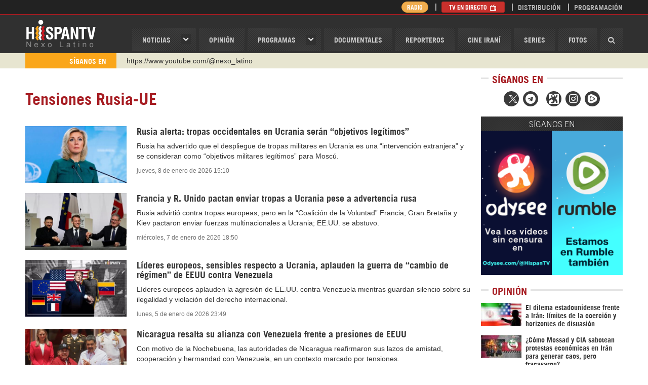

--- FILE ---
content_type: text/html; charset=utf-8
request_url: https://www.hispantv.com/tag/tensiones-rusia-ue/29813
body_size: 9267
content:
<!DOCTYPE html><!--[if lt IE 7]> <html class="no-js lt-ie9 lt-ie8 lt-ie7"> <![endif]--><!--[if IE 7]> <html class="no-js lt-ie9 lt-ie8"> <![endif]--><!--[if IE 8]> <html class="no-js lt-ie9"> <![endif]--><!--[if gt IE 8]><!--><html lang="es" class="no-js"><!--<![endif]--><head prefix="og: http://ogp.me/ns# fb: http://ogp.me/ns/fb# website: http://ogp.me/ns/website#"> <meta content="https://hispantv.com/Views/assets/img/placeholder.jpg" itemprop="thumbnailUrl" name="thumbnailUrl" property="og:image"> <meta name="twitter:image:src" itemprop="image" property="og:image" content="https://hispantv.com/Views/assets/img/placeholder.jpg" /> <meta name="twitter:image" content="https://hispantv.com/Views/assets/img/placeholder.jpg" /> <meta property="og:image" content="https://hispantv.com/Views/assets/img/placeholder.jpg" /> <meta property="og:image:secure_url" content="https://hispantv.com/Views/assets/img/placeholder.jpg"> <meta property="og:image:width" content="880"> <meta property="og:image:height" content="495"> <meta property="og:image:type" content="image/jpg"> <meta charset="utf-8"> <meta name="viewport" content="width=device-width, initial-scale=1" /> <meta http-equiv="X-UA-Compatible" content="IE=edge"> <title>tensiones-rusia-ue | HISPANTV</title> <meta http-equiv="Content-Language" content="es" /> <meta property="fb:admins" content="660505122" /> <meta property="fb:app_id" content="1699239717013715" /> <meta content="" itemprop="datePublished" name="pubdate" property="og:pubdate"> <meta name="facebook-domain-verification" content="op5ag557mgaanrdxhxavdsdubblc91" /> <meta name="dc.publisher" content="HispanTV" /> <meta name="dc.identifier" content="https://www.hispantv.com" /> <meta name="DC.Date.Created" content="" /> <meta name="date" scheme="MM/DD/YYYY" content="" /> <meta name="DC.Type" content="image" /> <meta name="DC.Title" content="tensiones-rusia-ue | HISPANTV" /> <meta name="DC.Language" content="Es" /> <meta name="generator" content="https://www.hispantv.com" /> <meta name="language" content="es" /> <meta name="rating" content="General" /> <meta name="expires" content="never" /> <meta name="robots" content="INDEX,FOLLOW" /> <meta name="publisher" content="HispanTV" /> <meta name="copyright" content="© HispanTV 2018. Todos los derechos reservados." /> <meta itemprop="name" content="HispanTV" /> <meta property="og:locale" content="es" /> <meta name="theme-color" content="#ce171f" /> <meta content="HispanTV" itemprop="author" name="author"> <meta content="HispanTV" itemprop="sourceOrganization" name="source"> <meta content="tensiones-rusia-ue | HISPANTV" itemprop="headline" property="og:title"> <meta content="HISPANTV" itemprop="siteName" property="og:site_name"> <meta content="website" itemprop="ogType" property="og:type"> <meta itemprop="inLanguage" content="es" /> <meta name="twitter:card" content="summary_large_image" /> <meta name="twitter:site" content="HISPANTV" /> <meta name="twitter:title" content="tensiones-rusia-ue | HISPANTV" /> <meta property="og:site_name" content="HISPANTV.COM" /> <meta property="og:type" content="image/jpeg" /> <meta property="og:locale" content="es" /> <meta property="og:title" content="tensiones-rusia-ue | HISPANTV" /> <meta content="tensiones-rusia-ue" itemprop="description" name="description" property="og:description"> <meta content="tensiones-rusia-ue" itemprop="keywords" name="keywords"> <meta name="twitter:description" content="tensiones-rusia-ue" /> <meta name="genre" itemprop="genre" content="News" /> <meta property="og:description" content="tensiones-rusia-ue" /> <meta name="twitter:description" content="tensiones-rusia-ue" /> <meta name="DC.Description" content="tensiones-rusia-ue | HISPANTV" /> <link rel="stylesheet" href="/Views/Assets/css/hispan.css?_=20220415" /> <link rel="stylesheet" href="/Views/Assets/css/hispanoverride.css?_=20230113" /> <link rel="shortcut icon" href="/Views/Assets/favicon.ico" /> <!--[if lt IE 10]> <script src="/Views/Assets/js/modernizr-2.6.2.min.js"></script><![endif]--> <script type="text/javascript">var _sf_startpt = (new Date()).getTime()</script> <script type="text/javascript"> (function (d, t) { var g = d.createElement(t), s = d.getElementsByTagName(t)[0]; g.src = "https://cdn.pushalert.co/integrate_90c31395ef0fd74569fcb48832d546a8.js"; s.parentNode.insertBefore(g, s); }(document, "script")); </script> </head><body> <div id="app-ad" style="display: none;"> <div class="container"> <div class="row"> <div class="col-xs-12"> <div class="app-container"> <a href="#" class="close close-ad">&times;</a> <strong class="app-msg">Usted puede descargar el app en su móvil para un mejor funcionamiento.</strong> <div class="app-links"> <a href="https://www.hispantv.com/HispanTV_5.6.apk"><img src="/Views/Assets/img/playstore.png" alt="Play Store" /></a> </div> </div> </div> </div> </div> </div> <!--<div class="hidden-md hidden-lg"> <a class="img" href="http://www.hispantv.com/corea-del-norte" rel="nofollow" target="_blank"> <img src="/Views/Assets/img/COREADELNORTE.png" alt="corea del norte" /> </a> </div>--> <header id="header"> <div id="navbar" class="wrapper"> <div class="container"> <div class="row"> <div class="col-xs-4 col-sm-3 col-md-2"> <div id="logo"> <a href="/">HispanTV</a> </div> </div> <div class="col-xs-8 col-sm-9 col-md-10"> <nav id="menu" class="pull-right"> <a id="menu-toggle" class="btn btn-default pull-right hidden-md hidden-lg"> <i class="icon-menu"></i> </a> <ul class="list-unstyled list-inline"> <li class="haschild"> <a href="/ultimas-noticias">Noticias</a> <div class="child"> <div class="row"> <div class="col-md-5"> <ul class="list-unstyled"> <li class="hidden-md hidden-lg"><a href="/ultimas-noticias">noticias</a></li> <li><a href="/category/iran/1">IRÁN</a></li> <li><a href="/category/asia-occidental/26">ASIA OCCIDENTAL</a></li> <li><a href="/category/asia-y-oceania/4">ASIA Y OCEANÍA</a></li> <li><a href="/category/africa/18">ÁFRICA</a></li> <li><a href="/category/europa/35">EUROPA</a></li> <li><a href="/category/america-del-norte/44">AMÉRICA DEL NORTE</a></li> <li><a href="/category/sudamerica/51">SUDAMÉRICA</a></li> <li><a href="/category/centroamerica/103">CENTROAMÉRICA</a></li> </ul> </div> <div class="col-md-5 col-md-offset-2"> <ul class="list-unstyled"> <li><a href="/category/sociedad/82">SOCIEDAD</a></li> <li><a href="/category/economia/80">ECONOMÍA</a></li> <li><a href="/category/ciencia-tecnologia/86">CIENCIA/TEC</a></li> <li><a href="/category/deporte/90">DEPORTE</a></li> <li><a href="/category/salud/88">SALUD</a></li> <li><a href="/category/cultura/84">CULTURA</a></li> </ul> </div> </div> </div> </li> <li><a href="/opinion">OPINIóN</a></li> <li class="haschild"> <a href="/programas">Programas</a> <div class="child"> <div class="row"> <div class="col-md-5"> <ul class="list-unstyled"> <li class="hidden-md hidden-lg"><a href="/programas">Programas</a></li> <li><a href="/showprogram/detras-de-la-razon-/100">Detrás de la Razón </a></li> <li><a href="/showprogram/causa-palestina/812">Causa Palestina</a></li> <li><a href="/showprogram/grin-go!/1226">Grin Go!</a></li> <li><a href="/showprogram/el-frasco/682">El Frasco</a></li> <li><a href="/showprogram/polimedios/688">PoliMedios</a></li> <li><a href="/showprogram/negro-y-blanco-con-eduardo-artes/878">Negro y Blanco con Eduardo Artés</a></li> <li><a href="/showprogram/el-porque-de-las-noticias/564">El Porqué de las Noticias</a></li> <li><a href="/showprogram/ventana-a-palestina/993">Ventana a Palestina</a></li> </ul> </div> <div class="col-md-5 col-md-offset-2"> <ul class="list-unstyled"> <li><a href="/showprogram/dice-israel/966">Dice Israel</a></li> <li><a href="/showprogram/etiquetaje/689">Etiquetaje</a></li> <li><a href="/showprogram/sobh-/1103">Sobh </a></li> <li><a href="/showprogram/wikihispan/804">Wikihispan</a></li> <li><a href="/showprogram/recuento/434">Recuento</a></li> <li><a href="/showprogram/palestine-declassified/927">Palestine Declassified</a></li> <li><a href="/showprogram/monoblock/1109">Monoblock</a></li> <li><a href="/showprogram/humanos-derechos-en-gaza/1135">Humanos Derechos en Gaza</a></li> </ul> </div> </div> </div> </li> <li><a href="/documentales">Documentales</a></li> <li><a href="/reporteros">Reporteros</a></li> <li><a href="/showprogram/cine-irani/791">Cine Iraní</a></li> <li><a href="/series">Series</a></li> <li><a href="/fotos">Fotos</a></li> <li class="search"> <a href="#"><i class="icon-search"></i></a> <div class="search-form" style="width: 0;"> <form action="/search" method="get"> <div class="form-group"> <input type="text" name="q" class="form-control bg_grey" placeholder="Buscar..." /> <button type="submit"><i class="icon-search"></i></button> </div> </form> </div> </li> </ul></nav> </div> </div> </div> </div> <div id="masthead" class="wrapper"> <div class="container"> <div class="row"> <div class="col-xs-12 col-md-8 col-md-offset-4"> <div class="pull-right"> <ul class="list-unstyled list-inline"> <li class="hidden-xs hidden-sm"> <a href="/radio" class="btn btn-warning btn-xs" style="border-radius: 20px; padding: 1px 10px;">Radio</a> </li> <li> <a href="/directo" class="btn btn-danger btn-xs">TV en Directo <i class="icon-tv"></i></a> <a href="/directo-radio" class="btn btn-warning btn-xs">Radio en Directo <i class="icon-mic"></i></a> </li> <!--<li class="hidden-xs"><a href="/sea-reportero">Sea Reportero</a></li>--> <li class="hidden-xs"><a href="/distribucion">Distribución</a></li> <li><a href="/programacion">Programación</a></li> </ul> </div> </div> </div> </div></div> <div id="ticker" class="wrapper"> <div class="container"> <div class="row"> <div class="col-xs-12"> <div class="inner row"> <div class="col-xs-4 col-sm-3 col-md-2"> <div class="header"> <span>SÍganos En</span> </div> </div> <div class="titles col-xs-8 col-sm-9 col-md-10"> <div class="titles"> <ul class="list-unstyled"> <li><a href="https://www.instagram.com/hispan_tv/" target="_blank"> Instagram como: hispan_tv</a></li> <!--<li><a href="https://www.facebook.com/nexolatino" target="_blank">https://www.facebook.com/nexolatino</a></li>--> <li><a href="https://www.youtube.com/@nexo_latino" target="_blank">https://www.youtube.com/@nexo_latino</a></li> <li><a href="http://twitter.com/nexo_latino" target="_blank">http://twitter.com/nexo_latino</a></li> <li><a href="" https://t.me/hispantvcanal" target="_blank">https://t.me/hispantvcanal</a></li> <li><a href="https://urmedium.com/c/hispantv" target="_blank">https://urmedium.com/c/hispantv</a></li> <li>WhatsApp y Viber: +98 921 79 29 404</li> </ul> </div> </div> </div> </div> </div> </div></div> </header><!-- ./header --> <div id="main"> <div class="wrapper"> <div class="container"> <div class="row"> <section id="mainbody" class="col-xs-12 col-md-9"> <div class="page-header"> <h1 class="item-title">Tensiones Rusia-UE</h1></div><div id="itemlist" class="load-more" data-params='{"categories":"tag29813","ordering":"Contents.Published desc","count":"13","offset":"0","imagesIndex":"-1","imagesSuffix":"l","contributorId":null}' data-template="ContentsList\TagItems" data-count="5" data-offset="0" data-tries="0"> <div class="panel itemlist thumb thumbs-large"> <div class="panel-body"> <ul class="list-unstyled"> <li> <div class="inner"> <div class="img"> <a href="/noticias/rusia/638173/tropas-occidentales-ucrania-objetivos-legitimos" title="Rusia alerta: tropas occidentales en Ucrania serán “objetivos legítimos”"> <img class="" src="https://cdn.hispantv.com/hispanmedia/files/images/thumbnail/20260108/13215555_l.jpg" alt="Rusia alerta: tropas occidentales en Ucrania serán “objetivos legítimos”" /> </a> </div> <div class="desc"> <h3><a href="/noticias/rusia/638173/tropas-occidentales-ucrania-objetivos-legitimos" title="Rusia alerta: tropas occidentales en Ucrania serán “objetivos legítimos”">Rusia alerta: tropas occidentales en Ucrania serán “objetivos legítimos”</a></h3> <p>Rusia ha advertido que el despliegue de tropas militares en Ucrania es una “intervención extranjera” y se consideran como “objetivos militares legítimos” para Moscú.</p> <div class="meta">jueves, 8 de enero de 2026 15:10</div> </div> </div> </li> <li> <div class="inner"> <div class="img"> <a href="/noticias/europa/638132/francia-enviar-tropas-ucrania-advertencia-rusa" title="Francia y R. Unido pactan enviar tropas a Ucrania pese a advertencia rusa"> <img class="" src="https://cdn.hispantv.com/hispanmedia/files/images/thumbnail/20260107/1842128_l.jpg" alt="Francia y R. Unido pactan enviar tropas a Ucrania pese a advertencia rusa" /> </a> </div> <div class="desc"> <h3><a href="/noticias/europa/638132/francia-enviar-tropas-ucrania-advertencia-rusa" title="Francia y R. Unido pactan enviar tropas a Ucrania pese a advertencia rusa">Francia y R. Unido pactan enviar tropas a Ucrania pese a advertencia rusa</a></h3> <p>Rusia advirtió contra tropas europeas, pero en la “Coalición de la Voluntad” Francia, Gran Bretaña y Kiev pactaron enviar fuerzas multinacionales a Ucrania; EE.UU. se abstuvo.</p> <div class="meta">miércoles, 7 de enero de 2026 18:50</div> </div> </div> </li> <li> <div class="inner"> <div class="img"> <a href="/noticias/opinion/638002/lideres-europeos-sensibles-ucrania-aplauden-guerra-cambio-regimen-eeuu-venezuela" title="Líderes europeos, sensibles respecto a Ucrania, aplauden la agresión de EEUU contra Venezuela"> <img class="" src="https://cdn.hispantv.com/hispanmedia/files/images/thumbnail/20260105/23431292_l.jpg" alt="Líderes europeos, sensibles respecto a Ucrania, aplauden la agresión de EEUU contra Venezuela" /> </a> </div> <div class="desc"> <h3><a href="/noticias/opinion/638002/lideres-europeos-sensibles-ucrania-aplauden-guerra-cambio-regimen-eeuu-venezuela" title="Líderes europeos, sensibles respecto a Ucrania, aplauden la guerra de “cambio de régimen” de EEUU contra Venezuela">Líderes europeos, sensibles respecto a Ucrania, aplauden la guerra de “cambio de régimen” de EEUU contra Venezuela</a></h3> <p>Líderes europeos aplauden la agresión de EE.UU. contra Venezuela mientras guardan silencio sobre su ilegalidad y violación del derecho internacional.</p> <div class="meta">lunes, 5 de enero de 2026 23:49</div> </div> </div> </li> <li> <div class="inner"> <div class="img"> <a href="/noticias/nicaragua/637305/destaca-inquebrantable-unidad-venezuela-medio-tensions" title="Nicaragua destaca la inquebrantable alianza con Venezuela"> <img class="" src="https://cdn.hispantv.com/hispanmedia/files/images/thumbnail/20251226/00095037_l.jpg" alt="Nicaragua destaca la inquebrantable alianza con Venezuela" /> </a> </div> <div class="desc"> <h3><a href="/noticias/nicaragua/637305/destaca-inquebrantable-unidad-venezuela-medio-tensions" title="Nicaragua resalta su alianza con Venezuela frente a presiones de EEUU">Nicaragua resalta su alianza con Venezuela frente a presiones de EEUU</a></h3> <p>Con motivo de la Nochebuena, las autoridades de Nicaragua reafirmaron sus lazos de amistad, cooperación y hermandad con Venezuela, en un contexto marcado por tensiones.</p> <div class="meta">viernes, 26 de diciembre de 2025 0:38</div> </div> </div> </li> <li> <div class="inner"> <div class="img"> <a href="/noticias/opinion/636994/mientras-cambian-prioridades-de-politica-exterior-de-eeuu-y-europa-flaquea,-ucrania-paga-el-precio" title="Mientras cambian prioridades de política exterior de EEUU y Europa flaquea, Ucrania paga el precio"> <img class="" src="https://cdn.hispantv.com/hispanmedia/files/images/thumbnail/20251220/1511337_l.jpg" alt="Mientras cambian prioridades de política exterior de EEUU y Europa flaquea, Ucrania paga el precio" /> </a> </div> <div class="desc"> <h3><a href="/noticias/opinion/636994/mientras-cambian-prioridades-de-politica-exterior-de-eeuu-y-europa-flaquea,-ucrania-paga-el-precio" title="Uso y descarte: A medida que cambian las prioridades de EEUU y Europa vacila, Ucrania paga el precio">Uso y descarte: A medida que cambian las prioridades de EEUU y Europa vacila, Ucrania paga el precio</a></h3> <p>Con el cambio de prioridades de EE.UU. y la inestabilidad de Europa, Ucrania enfrenta las consecuencias, sacrificando su ambición de unirse a la OTAN.</p> <div class="meta">sábado, 20 de diciembre de 2025 15:15</div> </div> </div> </li> <li> <div class="inner"> <div class="img"> <a href="/noticias/rusia/636933/putin-amenazas-otan-gran-conflicto" title="Putin: Amenazas de OTAN podrían provocar un gran conflicto armado"> <img class="" src="https://cdn.hispantv.com/hispanmedia/files/images/thumbnail/20251219/16365271_l.jpg" alt="Putin: Amenazas de OTAN podrían provocar un gran conflicto armado" /> </a> </div> <div class="desc"> <h3><a href="/noticias/rusia/636933/putin-amenazas-otan-gran-conflicto" title="Putin: Amenazas de OTAN podrían provocar “conflicto armado a gran escala”">Putin: Amenazas de OTAN podrían provocar “conflicto armado a gran escala”</a></h3> <p>El presidente ruso ha avisado que las amenazas de la OTAN contra Kaliningrado, región estratégica rusa entre Polonia y Lituania, podría desencadenar un “conflicto armado a gran escala”.</p> <div class="meta">viernes, 19 de diciembre de 2025 16:38</div> </div> </div> </li> <li> <div class="inner"> <div class="img"> <a href="/noticias/rusia/636834/lavrov-critica-silencio-europa-acciones-eeuu-caribe" title="Rusia cuestiona el silencio europeo ante beligerancia de EEUU en el Caribe"> <img class="" src="https://cdn.hispantv.com/hispanmedia/files/images/thumbnail/20251218/07003444_l.jpg" alt="Rusia cuestiona el silencio europeo ante beligerancia de EEUU en el Caribe" /> </a> </div> <div class="desc"> <h3><a href="/noticias/rusia/636834/lavrov-critica-silencio-europa-acciones-eeuu-caribe" title="Rusia cuestiona el silencio europeo ante beligerancia de EEUU en el Caribe">Rusia cuestiona el silencio europeo ante beligerancia de EEUU en el Caribe</a></h3> <p>El ministro de Asuntos Exteriores de Rusia, Serguéi Lavrov, ha arremetido contra Europa por no condenar las acciones de Estados Unidos en la región del Caribe.</p> <div class="meta">jueves, 18 de diciembre de 2025 7:56</div> </div> </div> </li> <li> <div class="inner"> <div class="img"> <a href="/noticias/rusia/636566/amenaza-respuesta-rapida-ue" title="Rusia amenaza con “respuesta rápida” a la UE por activos congelados"> <img class="" src="https://cdn.hispantv.com/hispanmedia/files/images/thumbnail/20251214/00410698_l.jpg" alt="Rusia amenaza con “respuesta rápida” a la UE por activos congelados" /> </a> </div> <div class="desc"> <h3><a href="/noticias/rusia/636566/amenaza-respuesta-rapida-ue" title="Rusia amenaza con “respuesta rápida” a la UE por activos congelados">Rusia amenaza con “respuesta rápida” a la UE por activos congelados</a></h3> <p>Rusia denunció que la UE busca utilizar sus activos congelados como un “préstamo de reparación” a Ucrania y advirtió que su respuesta será rápida e inevitable.</p> <div class="meta">domingo, 14 de diciembre de 2025 0:41</div> </div> </div> </li> <li> <div class="inner"> <div class="img"> <a href="/noticias/rusia/636499/ue-congela-activos-rusos-ucrania" title="UE congela indefinidamente activos rusos y busca destinarlos a Ucrania"> <img class="" src="https://cdn.hispantv.com/hispanmedia/files/images/thumbnail/20251213/0030313_l.jpg" alt="UE congela indefinidamente activos rusos y busca destinarlos a Ucrania" /> </a> </div> <div class="desc"> <h3><a href="/noticias/rusia/636499/ue-congela-activos-rusos-ucrania" title="UE congela indefinidamente activos rusos y busca destinarlos a Ucrania">UE congela indefinidamente activos rusos y busca destinarlos a Ucrania</a></h3> <p>La Unión Europea (UE) acordó congelar indefinidamente 210 000 millones de euros en activos rusos, que podrían destinarse a apoyar a Ucrania.</p> <div class="meta">sábado, 13 de diciembre de 2025 2:03</div> </div> </div> </li> <li> <div class="inner"> <div class="img"> <a href="/noticias/rusia/636377/lavrov-despliegue-europa-ucrania" title="Rusia alerta de represalias ante eventual despliegue europeo en Ucrania"> <img class="" src="https://cdn.hispantv.com/hispanmedia/files/images/thumbnail/20251210/22301956_l.jpg" alt="Rusia alerta de represalias ante eventual despliegue europeo en Ucrania" /> </a> </div> <div class="desc"> <h3><a href="/noticias/rusia/636377/lavrov-despliegue-europa-ucrania" title="Rusia alerta de represalias ante eventual despliegue europeo en Ucrania">Rusia alerta de represalias ante eventual despliegue europeo en Ucrania</a></h3> <p>Rusia avisa que responderá al posible despliegue de tropas europeas en Ucrania, así como al uso de activos rusos congelados para apoyar a Kiev.</p> <div class="meta">miércoles, 10 de diciembre de 2025 22:50</div> </div> </div> </li> <li> <div class="inner"> <div class="img"> <a href="/noticias/opinion/636054/advierte-ayatola-jamenei-eeuu-alimenta-guerras-explota-aliados" title="Como advirtió el Líder de Irán, EEUU alimenta las guerras, explota a sus ‘aliados’ y los descarta"> <img class="" src="https://cdn.hispantv.com/hispanmedia/files/images/thumbnail/20251205/05122271_l.jpg" alt="Como advirtió el Líder de Irán, EEUU alimenta las guerras, explota a sus ‘aliados’ y los descarta" /> </a> </div> <div class="desc"> <h3><a href="/noticias/opinion/636054/advierte-ayatola-jamenei-eeuu-alimenta-guerras-explota-aliados" title="Como advirtió el ayatolá Jamenei, EEUU alimenta las guerras, explota a sus ‘aliados’ y los descarta">Como advirtió el ayatolá Jamenei, EEUU alimenta las guerras, explota a sus ‘aliados’ y los descarta</a></h3> <p>El Líder de Irán critica la política exterior de EE.UU., denunciando su manipulación de aliados y la devastación generada por sus intervenciones militares.</p> <div class="meta">viernes, 5 de diciembre de 2025 5:17</div> </div> </div> </li> <li> <div class="inner"> <div class="img"> <a href="/noticias/rusia/634262/rusia-occidente-todo-medio-imponer-dominio" title="Rusia: Occidente usa todo medio para imponer su dominio"> <img class="" src="https://cdn.hispantv.com/hispanmedia/files/images/thumbnail/20251105/1732102_l.jpg" alt="Rusia: Occidente usa todo medio para imponer su dominio" /> </a> </div> <div class="desc"> <h3><a href="/noticias/rusia/634262/rusia-occidente-todo-medio-imponer-dominio" title="Rusia acusa a Occidente de usar todo medio para imponer su dominio">Rusia acusa a Occidente de usar todo medio para imponer su dominio</a></h3> <p>Rusia alerta que Occidente intensifica su injerencia en el espacio postsoviético y militariza Europa como parte de su política antirrusa.
</p> <div class="meta">miércoles, 5 de noviembre de 2025 18:27</div> </div> </div> </li> <li> <div class="inner"> <div class="img"> <a href="/noticias/rusia/633907/advierte-poseidon-arma-belgica-desaparecera" title="Rusia advierte sobre Poseidón, su arma apocalíptica: Bélgica desaparecerá"> <img class="" src="https://cdn.hispantv.com/hispanmedia/files/images/thumbnail/20251030/00353696_l.jpg" alt="Rusia advierte sobre Poseidón, su arma apocalíptica: Bélgica desaparecerá" /> </a> </div> <div class="desc"> <h3><a href="/noticias/rusia/633907/advierte-poseidon-arma-belgica-desaparecera" title="Rusia advierte sobre Poseidón, su arma apocalíptica: Bélgica desaparecerá">Rusia advierte sobre Poseidón, su arma apocalíptica: Bélgica desaparecerá</a></h3> <p>Rusia celebra la prueba exitosa del dron nuclear Poseidón destacando su poder sin precedentes y responde a amenazas del ministro belga de “borrar a Moscú del mapa”.</p> <div class="meta">jueves, 30 de octubre de 2025 1:46</div> </div> </div> </li> </ul> </div> <div class="panel-footer"> <div class="more text-center has-line"> <a class="btn black" href="#">Ver más</a> </div> </div> </div></div> <div id="programs" class="row"> </div> <div id="news-digest" class="row"> <div class="col-xs-12"> <div class="row"> </div> <div class="row"> </div> <div class="row"> </div> <div class="row"> </div> <div class="row"> </div> <div class="row"> </div> </div> </div> </section> <aside id="sidebar" class="col-xs-12 col-md-3"> <div id="sharings" class="row hidden-xs hidden-sm"> <div class="col-xs-12"> <div class="panel list sharings"> <div class="panel-title"><span>SÍganos en</span></div> <div class="panel-body"> <div class="text-center"> <ul class="list-unstyled list-inline"> <!-- <li><a rel="nofollow" target="_blank" href="https://www.facebook.com/nexolatino"><i class="icon-facebook"></i></a></li>--> <!--<li><a rel="nofollow" target="_blank" href="https://www.youtube.com/@nexolatino"><i class="icon-youtube"></i></a></li>--> <li><a rel="nofollow" target="_blank" href="http://twitter.com/nexo_latino"><i class="custom-icon icon-twitter-x">&#xe802;</i></a></li> <li><a rel="nofollow" target="_blank" href="https://t.me/hispantvcanal"><i class="icon-telegram"></i></a></li> <li><!--<a target="_blank" href="https://google.com/+HispanTVCadena"><i class="icon-gplus"></i></a>--></li> <li><a rel="nofollow" target="_blank" href="https://odysee.com/@hispantv:d"><i class="custom-icon icon-odysee">&#xe801;</i></a></li> <li><a rel="nofollow" target="_blank" href="https://www.instagram.com/hispan_tv/"><i class="icon-instagram"></i></a></li> <li><a rel="nofollow" target="_blank" href="https://rumble.com/c/c-2241720"><i class="custom-icon icon-rumble">&#xe800;</i></a></li> </ul> </div> </div> </div> </div></div><div id="apps" class="row hidden-sm hidden-xs"> <div class="col-xs-12"> <div class="panel apps title-pattern"> <div class="panel-title"><span>SÍganos en</span></div> <div class="panel-body"> <div class="item"> <div class="img"> <img src="/Views/Assets/img/odysee rumble site.png" class="" alt="" /> <a href="https://odysee.com/@hispantv" class="link android-link" target="_blank"></a> <a href="https://rumble.com/c/c-2241720" class="link iphone-link" target="_blank"></a> </div> </div> </div> </div> </div></div><div id="articles" class="row"> <div class="col-xs-12"> <div class="panel list itemlist thumb"> <div class="panel-title"><a href="/opinion"><span>OPINIóN</span></a></div> <div class="panel-body"> <ul class="list-unstyled"> <li> <div class="inner"> <a href="/noticias/opinion/638644/dilema-estadounidense-iran-coercion-disuasion"> <span class="img "><img class="" src="https://cdn.hispantv.com/hispanmedia/files/images/thumbnail/20260115/2057532_xs.jpg" alt="El dilema estadounidense frente a Irán: límites de la coerción y horizontes de disuasión" /></span> <span class="title">El dilema estadounidense frente a Irán: límites de la coerción y horizontes de disuasión</span> </a> </div> </li> <li> <div class="inner"> <a href="/noticias/opinion/638618/mossad-cia-sabotean-protestas-economicas-iran-generar-caos-fracasaron"> <span class="img "><img class="" src="https://cdn.hispantv.com/hispanmedia/files/images/thumbnail/20260115/11250459_xs.jpg" alt="¿Cómo Mossad y CIA sabotean protestas económicas en Irán para generar caos, pero fracasaron?" /></span> <span class="title">¿Cómo Mossad y CIA sabotean protestas económicas en Irán para generar caos, pero fracasaron?</span> </a> </div> </li> <li> <div class="inner"> <a href="/noticias/opinion/638600/iran-resiste-firmeza-potencias-arrogantes-siniestros-complots"> <span class="img "><img class="" src="https://cdn.hispantv.com/hispanmedia/files/images/thumbnail/20260115/06054874_xs.jpg" alt="¿Cómo Irán resiste con firmeza ante las potencias arrogantes mundiales y sus siniestros complots?" /></span> <span class="title">¿Cómo Irán se mantiene poderoso frente a las arrogantes potencias mundiales y sus siniestros complots?</span> </a> </div> </li> <li> <div class="inner"> <a href="/noticias/opinion/638598/doble-moral-imperio-trump-aplaude-disturbios-iran-legitima-asesinato-sangre-fria-casa"> <span class="img "><img class="" src="https://cdn.hispantv.com/hispanmedia/files/images/thumbnail/20260115/05282585_xs.jpg" alt="Trump aplaude los disturbios en Irán mientras legitima el asesinato a sangre fría en casa" /></span> <span class="title">Doble moral del imperio: Trump aplaude disturbios en Irán y legitima asesinato a sangre fría en casa</span> </a> </div> </li> <li> <div class="inner"> <a href="/noticias/opinion/638407/manual-agotado-eeuu-aliado-sionista-fracasado-desestabilizar-iran"> <span class="img "><img class="" src="https://cdn.hispantv.com/hispanmedia/files/images/thumbnail/20260112/21152738_xs.jpg" alt="El manual agotado: ¿Cómo EEUU y su aliado sionista han fracasado en desestabilizar Irán?" /></span> <span class="title">El manual agotado: ¿Cómo EEUU y su aliado sionista han fracasado en desestabilizar Irán?</span> </a> </div> </li> </ul> </div> </div> </div></div><div id="poll" class="row hidden-xs hidden-sm"> <div class="col-xs-12"> <div class="panel poll"> <div class="panel-title"><span>ENCUESTA</span></div> <div class="panel-body"> <div class="question">¿Por qué las recientes protestas en Irán no cumplieron los objetivos de los enemigos del país?</div> <div class="answers"> <form role="form" action="/callback.asmx/insertPoll?" method="post"> <input type="hidden" name="pollid" value="470" /> <div class="radio"> <label> <input type="radio" name="optionid" id="answer-1459" value="1459"> Por la unidad y el patriotismo de los iraníes </label> </div> <div class="radio"> <label> <input type="radio" name="optionid" id="answer-1460" value="1460"> Por el liderazgo de las autoridades nacionales </label> </div> <div class="radio"> <label> <input type="radio" name="optionid" id="answer-1461" value="1461"> Fueron desenmascarados los actores externos que promovieron terrorismo </label> </div> <a href="#" data-task="submit" class="btn black">Votar</a> </form> </div> </div> </div> </div></div><!--<div class="panel banner"> <a class="img" href="http://www.hispantv.com/corea-del-norte" rel="nofollow" target="_blank"> <img src="/Views/Assets/img/COREADELNORTE.png?20171009" alt="corea del norte" /> </a> </div>--> </aside> </div> </div> </div> </div> <footer id="footer"> <div id="mastfoot" class="wrapper"> <div class="container"> <div class="row"> <div class="col-xs-12 col-sm-6" style="visibility:hidden"> <div id="weather"> <div class="inner"> <div > <div class="type-image"><i class="icon-rain"></i></div> <div class="temperature">14&nbsp;C</div> <div class="location">Ciudad de México</div> </div> <div class="hide" style="display: none;"> <div class="type-image"><i class="icon-cloud-moon"></i></div> <div class="temperature">23&nbsp;C</div> <div class="location">La Habana, CUB</div> </div> <div class="hide" style="display: none;"> <div class="type-image"><i class="icon-clouds"></i></div> <div class="temperature">19&nbsp;C</div> <div class="location">Washington, EE.UU.</div> </div> <div class="hide" style="display: none;"> <div class="type-image"><i class="icon-clouds"></i></div> <div class="temperature">9&nbsp;C</div> <div class="location">Bogotá, COL</div> </div> <div class="hide" style="display: none;"> <div class="type-image"><i class="icon-cloud-moon"></i></div> <div class="temperature">18&nbsp;C</div> <div class="location">Caracas, VEN</div> </div> <div class="hide" style="display: none;"> <div class="type-image"><i class="icon-clouds"></i></div> <div class="temperature">6&nbsp;C</div> <div class="location">Quito, ECU</div> </div> <div class="hide" style="display: none;"> <div class="type-image"><i class="icon-sun"></i></div> <div class="temperature">17&nbsp;C</div> <div class="location">Brasilia, BRA</div> </div> <div class="hide" style="display: none;"> <div class="type-image"><i class="icon-clouds"></i></div> <div class="temperature">13&nbsp;C</div> <div class="location">Lima, PER</div> </div> <div class="hide" style="display: none;"> <div class="type-image"><i class="icon-fog"></i></div> <div class="temperature">-5&nbsp;C</div> <div class="location">La Paz, BOL</div> </div> <div class="hide" style="display: none;"> <div class="type-image"><i class="icon-moon"></i></div> <div class="temperature">10&nbsp;C</div> <div class="location">Buenos Aire, ARG</div> </div> <div class="hide" style="display: none;"> <div class="type-image"><i class="icon-sun"></i></div> <div class="temperature">21&nbsp;C</div> <div class="location">Madrid, ESP</div> </div> <div class="hide" style="display: none;"> <div class="type-image"><i class="icon-sun"></i></div> <div class="temperature">31&nbsp;C</div> <div class="location">Teherán, IRI</div> </div> <div class="hide" style="display: none;"> <div class="type-image"><i class="icon-moon"></i></div> <div class="temperature">23&nbsp;C</div> <div class="location">Santiago, CHI</div> </div> <div class="hide" style="display: none;"> <div class="type-image"><i class="icon-fog"></i></div> <div class="temperature">12&nbsp;C</div> <div class="location">Asunción, PAR</div> </div> <div class="hide" style="display: none;"> <div class="type-image"><i class="icon-fog"></i></div> <div class="temperature">9&nbsp;C</div> <div class="location">Montevideo, URU</div> </div> <div class="choose-location"> <select name="region" id="region-select" data-type="select" data-placeholder="Elija su región"> <option value="4" selected="selected" >Ciudad de México</option> <option value="5" >La Habana, CUB</option> <option value="6" >Washington, EE.UU.</option> <option value="7" >Bogotá, COL</option> <option value="8" >Caracas, VEN</option> <option value="9" >Quito, ECU</option> <option value="10" >Brasilia, BRA</option> <option value="11" >Lima, PER</option> <option value="12" >La Paz, BOL</option> <option value="13" >Buenos Aire, ARG</option> <option value="14" >Madrid, ESP</option> <option value="15" >Teherán, IRI</option> <option value="16" >Santiago, CHI</option> <option value="17" >Asunción, PAR</option> <option value="18" >Montevideo, URU</option> </select> </div></div> </div> </div> <div class="col-xs-12 col-sm-6"> <div id="sharings-footer"> <ul class="list-unstyled list-inline pull-right"> <!--<li>--><!--<a rel="nofollow" target="_blank" href="https://www.facebook.com/nexolatino"><i class="icon-facebook"></i></a>--><!--</li>--> <!--<li><a rel="nofollow" target="_blank" href="https://www.youtube.com/@nexolatino"><i class="icon-youtube"></i></a></li>--> <li><a rel="nofollow" target="_blank" href="https://t.me/hispantvcanal"><i class="icon-telegram"></i></a></li> <li><a rel="nofollow" target="_blank" href="http://twitter.com/nexo_latino"><i class="custom-icon icon-twitter-x">&#xe802;</i></a></li> <li><a rel="nofollow" target="_blank" href="https://odysee.com/@hispantv:d"><i class="custom-icon icon-odysee">&#xe801;</i></a></li> <li><a rel="nofollow" target="_blank" href="https://www.instagram.com/hispan_tv/"><i class="icon-instagram"></i></a></li> <li><a rel="nofollow" target="_blank" href="https://rumble.com/c/c-2241720"><i class="custom-icon icon-rumble">&#xe800;</i></a></li> </ul> </div> </div> </div> </div> </div> <div id="nav-footer" class="wrapper"> <div class="container"> <div class="row"> <div class="col-xs-12 col-sm-6"> <div id="sitemap"> <div class="row sitemap-titles"> <div class="col-xs-8 col-sm-6"><span class="header">Noticias</span></div> <div class="col-xs-4 col-sm-3"><span class="header">Secciones</span></div> <div class="hidden-xs col-sm-3"><span class="header">HispanTV</span></div> </div> <div class="row sitemap-items"> <div class="col-xs-4 col-sm-3"> <ul class="list-unstyled"> <li><a href="/category/Irán/1">Irán</a></li> <li><a href="/category/asia-occidental/26">Asia Occidental</a></li> <li><a href="/category/Asia-y-Oceanía/4">Asia y Oceanía</a></li> <li><a href="/category/África/18">África</a></li> <li><a href="/category/Europa/35">Europa</a></li> <li><a href="/category/América-del-Norte/44">América del Norte</a></li> <li><a href="/category/Sudamérica/51">Sudamérica</a></li> <li><a href="/category/Centroamérica/103">Centroamérica</a></li> </ul> </div> <div class="col-xs-4 col-sm-3"> <ul class="list-unstyled"> <li><a href="/category/Sociedad/82">Sociedad</a></li> <li><a href="/category/Economía/80">Economía</a></li> <li><a href="/category/Ciencia-Tecnología/86">Ciencia/Tec</a></li> <li><a href="/category/Deporte/90">Deporte</a></li> <li><a href="/category/Salud/88">Salud</a></li> <li><a href="/category/Cultura/84">Cultura</a></li> </ul> </div> <div class="hidden-xs col-sm-3"> <ul class="list-unstyled"> <li><a href="/programas">Programas</a></li> <li><a href="/series">Series</a></li> <li><a href="/showprogram/cine-irani/791">Cine Iraní</a></li> <li><a href="/reporteros">Reporteros</a></li> <li><a href="/analisis-del-dia">Análisis del día</a></li> <li><a href="/category/Opinión/69">Opinión</a></li> <li><a href="/documentales">Documentales</a></li> </ul> </div> <div class="col-xs-4 col-sm-3"> <ul class="list-unstyled"> <li><a href="/distribucion">Distribución</a></li> <li><a href="/nosotros">Nosotros</a></li> <li><a href="/contacto">Contacto</a></li> <li><a href="/programacion">Programación</a></li> <li><a href="/rss">Rss</a></li> </ul> </div> </div> </div> </div> <div class="col-xs-4 col-xs-push-1 hidden-xs"> <div id="newsletter"> <div class="panel newsletter"> <div class="panel-heading">Recibir noticias por email</div> <div class="panel-body" id="pnlnewsletter"> <dl class="dl-horizontal"> <dt class="form-group"> <input type="email" id="txtnewsletter" class="form-control" name="email" placeholder="CORREO ELECTRÓNICO" /> </dt> <dd class="form-group"><button type="submit" id="btnnewsletter" class="btn black">Registrarse</button></dd> </dl> </div> </div> </div> </div> </div> </div> </div> <div id="copyright" class="wrapper"> <div class="container"> <div class="row"> <div class="col-xs-12"> <div class="inner">&copy; HispanTV 2023. Todos los derechos reservados. Al usar los materiales parcial o completamente, es obligatorio hacer referencia a HispanTV</div> </div> </div> </div> </div> <div class="totop hidden-xs hidden-sm" style="display: none;"> <a href="#"><i class="icon-up"></i></a> </div> </footer> <script src="/Views/Assets/js/jquery-3.5.0.min.js" defer="defer"></script> <script src="/Views/Assets/js/jquery.carouFredSel-6.2.1-packed.js" defer="defer"></script> <script src="/Views/Assets/js/bootstrap.min.js" defer="defer"></script> <script src="/Views/Assets/js/main.min.js?_=20200503" defer="defer"></script> <noscript><p><img src="https://stat.hispantv.com/piwik.php?idsite=1" style="border:0;" alt="" /></p></noscript> <script type="text/javascript"> _atrk_opts = { atrk_acct: "I6qat1Y1Mn20Io", domain: "hispantv.com", dynamic: true }; (function () { var as = document.createElement('script'); as.type = 'text/javascript'; as.async = true; as.src = "https://certify-js.alexametrics.com/atrk.js"; var s = document.getElementsByTagName('script')[0]; s.parentNode.insertBefore(as, s); })(); </script> <noscript><img src="https://certify.alexametrics.com/atrk.gif?account=I6qat1Y1Mn20Io" style="display:none" height="1" width="1" alt="" /></noscript> <!-- Matomo --> <script> var _paq = window._paq = window._paq || []; /* tracker methods like "setCustomDimension" should be called before "trackPageView" */ _paq.push(["setCookieDomain", "*.www.hispantv.com"]); _paq.push(['trackPageView']); _paq.push(['enableLinkTracking']); (function () { var u = "//stat.presstv.ir/"; _paq.push(['setTrackerUrl', u + 'matomo.php']); _paq.push(['setSiteId', '9']); var d = document, g = d.createElement('script'), s = d.getElementsByTagName('script')[0]; g.async = true; g.src = u + 'matomo.js'; s.parentNode.insertBefore(g, s); })(); </script> <!-- End Matomo Code --> <script async src="https://www.googletagmanager.com/gtag/js?id=G-HWWXSVNEZK"></script> <script> ////// window.dataLayer = window.dataLayer || []; function gtag() { dataLayer.push(arguments); } gtag('js', new Date()); gtag('config', 'G-HWWXSVNEZK'); </script></body></html>